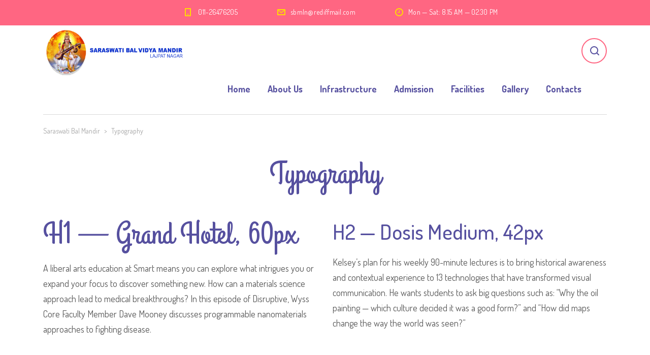

--- FILE ---
content_type: text/html; charset=UTF-8
request_url: https://sbmlajpatnagar.in/typography/
body_size: 15201
content:
<!DOCTYPE html>
<html lang="en-US" class="no-js">
<head>
	<meta charset="UTF-8">
	<meta http-equiv="X-UA-Compatible" content="IE=edge">
	<meta name="viewport" content="width=device-width, initial-scale=1, user-scalable=0">
	<link rel="profile" href="http://gmpg.org/xfn/11">
	<link rel="pingback" href="https://sbmlajpatnagar.in/xmlrpc.php">

	<title>Typography &#8211; Saraswati Bal Mandir</title>
<meta name='robots' content='max-image-preview:large' />
<link rel='dns-prefetch' href='//fonts.googleapis.com' />
<link rel="alternate" type="application/rss+xml" title="Saraswati Bal Mandir &raquo; Feed" href="https://sbmlajpatnagar.in/feed/" />
<link rel="alternate" type="application/rss+xml" title="Saraswati Bal Mandir &raquo; Comments Feed" href="https://sbmlajpatnagar.in/comments/feed/" />
<link rel="alternate" title="oEmbed (JSON)" type="application/json+oembed" href="https://sbmlajpatnagar.in/wp-json/oembed/1.0/embed?url=https%3A%2F%2Fsbmlajpatnagar.in%2Ftypography%2F" />
<link rel="alternate" title="oEmbed (XML)" type="text/xml+oembed" href="https://sbmlajpatnagar.in/wp-json/oembed/1.0/embed?url=https%3A%2F%2Fsbmlajpatnagar.in%2Ftypography%2F&#038;format=xml" />
<style id='wp-img-auto-sizes-contain-inline-css' type='text/css'>
img:is([sizes=auto i],[sizes^="auto," i]){contain-intrinsic-size:3000px 1500px}
/*# sourceURL=wp-img-auto-sizes-contain-inline-css */
</style>
<link rel='stylesheet' id='sbi_styles-css' href='https://sbmlajpatnagar.in/wp-content/plugins/instagram-feed/css/sbi-styles.min.css?ver=6.6.1' type='text/css' media='all' />
<style id='wp-emoji-styles-inline-css' type='text/css'>

	img.wp-smiley, img.emoji {
		display: inline !important;
		border: none !important;
		box-shadow: none !important;
		height: 1em !important;
		width: 1em !important;
		margin: 0 0.07em !important;
		vertical-align: -0.1em !important;
		background: none !important;
		padding: 0 !important;
	}
/*# sourceURL=wp-emoji-styles-inline-css */
</style>
<style id='wp-block-library-inline-css' type='text/css'>
:root{--wp-block-synced-color:#7a00df;--wp-block-synced-color--rgb:122,0,223;--wp-bound-block-color:var(--wp-block-synced-color);--wp-editor-canvas-background:#ddd;--wp-admin-theme-color:#007cba;--wp-admin-theme-color--rgb:0,124,186;--wp-admin-theme-color-darker-10:#006ba1;--wp-admin-theme-color-darker-10--rgb:0,107,160.5;--wp-admin-theme-color-darker-20:#005a87;--wp-admin-theme-color-darker-20--rgb:0,90,135;--wp-admin-border-width-focus:2px}@media (min-resolution:192dpi){:root{--wp-admin-border-width-focus:1.5px}}.wp-element-button{cursor:pointer}:root .has-very-light-gray-background-color{background-color:#eee}:root .has-very-dark-gray-background-color{background-color:#313131}:root .has-very-light-gray-color{color:#eee}:root .has-very-dark-gray-color{color:#313131}:root .has-vivid-green-cyan-to-vivid-cyan-blue-gradient-background{background:linear-gradient(135deg,#00d084,#0693e3)}:root .has-purple-crush-gradient-background{background:linear-gradient(135deg,#34e2e4,#4721fb 50%,#ab1dfe)}:root .has-hazy-dawn-gradient-background{background:linear-gradient(135deg,#faaca8,#dad0ec)}:root .has-subdued-olive-gradient-background{background:linear-gradient(135deg,#fafae1,#67a671)}:root .has-atomic-cream-gradient-background{background:linear-gradient(135deg,#fdd79a,#004a59)}:root .has-nightshade-gradient-background{background:linear-gradient(135deg,#330968,#31cdcf)}:root .has-midnight-gradient-background{background:linear-gradient(135deg,#020381,#2874fc)}:root{--wp--preset--font-size--normal:16px;--wp--preset--font-size--huge:42px}.has-regular-font-size{font-size:1em}.has-larger-font-size{font-size:2.625em}.has-normal-font-size{font-size:var(--wp--preset--font-size--normal)}.has-huge-font-size{font-size:var(--wp--preset--font-size--huge)}.has-text-align-center{text-align:center}.has-text-align-left{text-align:left}.has-text-align-right{text-align:right}.has-fit-text{white-space:nowrap!important}#end-resizable-editor-section{display:none}.aligncenter{clear:both}.items-justified-left{justify-content:flex-start}.items-justified-center{justify-content:center}.items-justified-right{justify-content:flex-end}.items-justified-space-between{justify-content:space-between}.screen-reader-text{border:0;clip-path:inset(50%);height:1px;margin:-1px;overflow:hidden;padding:0;position:absolute;width:1px;word-wrap:normal!important}.screen-reader-text:focus{background-color:#ddd;clip-path:none;color:#444;display:block;font-size:1em;height:auto;left:5px;line-height:normal;padding:15px 23px 14px;text-decoration:none;top:5px;width:auto;z-index:100000}html :where(.has-border-color){border-style:solid}html :where([style*=border-top-color]){border-top-style:solid}html :where([style*=border-right-color]){border-right-style:solid}html :where([style*=border-bottom-color]){border-bottom-style:solid}html :where([style*=border-left-color]){border-left-style:solid}html :where([style*=border-width]){border-style:solid}html :where([style*=border-top-width]){border-top-style:solid}html :where([style*=border-right-width]){border-right-style:solid}html :where([style*=border-bottom-width]){border-bottom-style:solid}html :where([style*=border-left-width]){border-left-style:solid}html :where(img[class*=wp-image-]){height:auto;max-width:100%}:where(figure){margin:0 0 1em}html :where(.is-position-sticky){--wp-admin--admin-bar--position-offset:var(--wp-admin--admin-bar--height,0px)}@media screen and (max-width:600px){html :where(.is-position-sticky){--wp-admin--admin-bar--position-offset:0px}}

/*# sourceURL=wp-block-library-inline-css */
</style><link rel='stylesheet' id='wc-blocks-style-css' href='https://sbmlajpatnagar.in/wp-content/plugins/woocommerce/assets/client/blocks/wc-blocks.css?ver=wc-9.5.1' type='text/css' media='all' />
<style id='global-styles-inline-css' type='text/css'>
:root{--wp--preset--aspect-ratio--square: 1;--wp--preset--aspect-ratio--4-3: 4/3;--wp--preset--aspect-ratio--3-4: 3/4;--wp--preset--aspect-ratio--3-2: 3/2;--wp--preset--aspect-ratio--2-3: 2/3;--wp--preset--aspect-ratio--16-9: 16/9;--wp--preset--aspect-ratio--9-16: 9/16;--wp--preset--color--black: #000000;--wp--preset--color--cyan-bluish-gray: #abb8c3;--wp--preset--color--white: #ffffff;--wp--preset--color--pale-pink: #f78da7;--wp--preset--color--vivid-red: #cf2e2e;--wp--preset--color--luminous-vivid-orange: #ff6900;--wp--preset--color--luminous-vivid-amber: #fcb900;--wp--preset--color--light-green-cyan: #7bdcb5;--wp--preset--color--vivid-green-cyan: #00d084;--wp--preset--color--pale-cyan-blue: #8ed1fc;--wp--preset--color--vivid-cyan-blue: #0693e3;--wp--preset--color--vivid-purple: #9b51e0;--wp--preset--gradient--vivid-cyan-blue-to-vivid-purple: linear-gradient(135deg,rgb(6,147,227) 0%,rgb(155,81,224) 100%);--wp--preset--gradient--light-green-cyan-to-vivid-green-cyan: linear-gradient(135deg,rgb(122,220,180) 0%,rgb(0,208,130) 100%);--wp--preset--gradient--luminous-vivid-amber-to-luminous-vivid-orange: linear-gradient(135deg,rgb(252,185,0) 0%,rgb(255,105,0) 100%);--wp--preset--gradient--luminous-vivid-orange-to-vivid-red: linear-gradient(135deg,rgb(255,105,0) 0%,rgb(207,46,46) 100%);--wp--preset--gradient--very-light-gray-to-cyan-bluish-gray: linear-gradient(135deg,rgb(238,238,238) 0%,rgb(169,184,195) 100%);--wp--preset--gradient--cool-to-warm-spectrum: linear-gradient(135deg,rgb(74,234,220) 0%,rgb(151,120,209) 20%,rgb(207,42,186) 40%,rgb(238,44,130) 60%,rgb(251,105,98) 80%,rgb(254,248,76) 100%);--wp--preset--gradient--blush-light-purple: linear-gradient(135deg,rgb(255,206,236) 0%,rgb(152,150,240) 100%);--wp--preset--gradient--blush-bordeaux: linear-gradient(135deg,rgb(254,205,165) 0%,rgb(254,45,45) 50%,rgb(107,0,62) 100%);--wp--preset--gradient--luminous-dusk: linear-gradient(135deg,rgb(255,203,112) 0%,rgb(199,81,192) 50%,rgb(65,88,208) 100%);--wp--preset--gradient--pale-ocean: linear-gradient(135deg,rgb(255,245,203) 0%,rgb(182,227,212) 50%,rgb(51,167,181) 100%);--wp--preset--gradient--electric-grass: linear-gradient(135deg,rgb(202,248,128) 0%,rgb(113,206,126) 100%);--wp--preset--gradient--midnight: linear-gradient(135deg,rgb(2,3,129) 0%,rgb(40,116,252) 100%);--wp--preset--font-size--small: 13px;--wp--preset--font-size--medium: 20px;--wp--preset--font-size--large: 36px;--wp--preset--font-size--x-large: 42px;--wp--preset--font-family--inter: "Inter", sans-serif;--wp--preset--font-family--cardo: Cardo;--wp--preset--spacing--20: 0.44rem;--wp--preset--spacing--30: 0.67rem;--wp--preset--spacing--40: 1rem;--wp--preset--spacing--50: 1.5rem;--wp--preset--spacing--60: 2.25rem;--wp--preset--spacing--70: 3.38rem;--wp--preset--spacing--80: 5.06rem;--wp--preset--shadow--natural: 6px 6px 9px rgba(0, 0, 0, 0.2);--wp--preset--shadow--deep: 12px 12px 50px rgba(0, 0, 0, 0.4);--wp--preset--shadow--sharp: 6px 6px 0px rgba(0, 0, 0, 0.2);--wp--preset--shadow--outlined: 6px 6px 0px -3px rgb(255, 255, 255), 6px 6px rgb(0, 0, 0);--wp--preset--shadow--crisp: 6px 6px 0px rgb(0, 0, 0);}:where(.is-layout-flex){gap: 0.5em;}:where(.is-layout-grid){gap: 0.5em;}body .is-layout-flex{display: flex;}.is-layout-flex{flex-wrap: wrap;align-items: center;}.is-layout-flex > :is(*, div){margin: 0;}body .is-layout-grid{display: grid;}.is-layout-grid > :is(*, div){margin: 0;}:where(.wp-block-columns.is-layout-flex){gap: 2em;}:where(.wp-block-columns.is-layout-grid){gap: 2em;}:where(.wp-block-post-template.is-layout-flex){gap: 1.25em;}:where(.wp-block-post-template.is-layout-grid){gap: 1.25em;}.has-black-color{color: var(--wp--preset--color--black) !important;}.has-cyan-bluish-gray-color{color: var(--wp--preset--color--cyan-bluish-gray) !important;}.has-white-color{color: var(--wp--preset--color--white) !important;}.has-pale-pink-color{color: var(--wp--preset--color--pale-pink) !important;}.has-vivid-red-color{color: var(--wp--preset--color--vivid-red) !important;}.has-luminous-vivid-orange-color{color: var(--wp--preset--color--luminous-vivid-orange) !important;}.has-luminous-vivid-amber-color{color: var(--wp--preset--color--luminous-vivid-amber) !important;}.has-light-green-cyan-color{color: var(--wp--preset--color--light-green-cyan) !important;}.has-vivid-green-cyan-color{color: var(--wp--preset--color--vivid-green-cyan) !important;}.has-pale-cyan-blue-color{color: var(--wp--preset--color--pale-cyan-blue) !important;}.has-vivid-cyan-blue-color{color: var(--wp--preset--color--vivid-cyan-blue) !important;}.has-vivid-purple-color{color: var(--wp--preset--color--vivid-purple) !important;}.has-black-background-color{background-color: var(--wp--preset--color--black) !important;}.has-cyan-bluish-gray-background-color{background-color: var(--wp--preset--color--cyan-bluish-gray) !important;}.has-white-background-color{background-color: var(--wp--preset--color--white) !important;}.has-pale-pink-background-color{background-color: var(--wp--preset--color--pale-pink) !important;}.has-vivid-red-background-color{background-color: var(--wp--preset--color--vivid-red) !important;}.has-luminous-vivid-orange-background-color{background-color: var(--wp--preset--color--luminous-vivid-orange) !important;}.has-luminous-vivid-amber-background-color{background-color: var(--wp--preset--color--luminous-vivid-amber) !important;}.has-light-green-cyan-background-color{background-color: var(--wp--preset--color--light-green-cyan) !important;}.has-vivid-green-cyan-background-color{background-color: var(--wp--preset--color--vivid-green-cyan) !important;}.has-pale-cyan-blue-background-color{background-color: var(--wp--preset--color--pale-cyan-blue) !important;}.has-vivid-cyan-blue-background-color{background-color: var(--wp--preset--color--vivid-cyan-blue) !important;}.has-vivid-purple-background-color{background-color: var(--wp--preset--color--vivid-purple) !important;}.has-black-border-color{border-color: var(--wp--preset--color--black) !important;}.has-cyan-bluish-gray-border-color{border-color: var(--wp--preset--color--cyan-bluish-gray) !important;}.has-white-border-color{border-color: var(--wp--preset--color--white) !important;}.has-pale-pink-border-color{border-color: var(--wp--preset--color--pale-pink) !important;}.has-vivid-red-border-color{border-color: var(--wp--preset--color--vivid-red) !important;}.has-luminous-vivid-orange-border-color{border-color: var(--wp--preset--color--luminous-vivid-orange) !important;}.has-luminous-vivid-amber-border-color{border-color: var(--wp--preset--color--luminous-vivid-amber) !important;}.has-light-green-cyan-border-color{border-color: var(--wp--preset--color--light-green-cyan) !important;}.has-vivid-green-cyan-border-color{border-color: var(--wp--preset--color--vivid-green-cyan) !important;}.has-pale-cyan-blue-border-color{border-color: var(--wp--preset--color--pale-cyan-blue) !important;}.has-vivid-cyan-blue-border-color{border-color: var(--wp--preset--color--vivid-cyan-blue) !important;}.has-vivid-purple-border-color{border-color: var(--wp--preset--color--vivid-purple) !important;}.has-vivid-cyan-blue-to-vivid-purple-gradient-background{background: var(--wp--preset--gradient--vivid-cyan-blue-to-vivid-purple) !important;}.has-light-green-cyan-to-vivid-green-cyan-gradient-background{background: var(--wp--preset--gradient--light-green-cyan-to-vivid-green-cyan) !important;}.has-luminous-vivid-amber-to-luminous-vivid-orange-gradient-background{background: var(--wp--preset--gradient--luminous-vivid-amber-to-luminous-vivid-orange) !important;}.has-luminous-vivid-orange-to-vivid-red-gradient-background{background: var(--wp--preset--gradient--luminous-vivid-orange-to-vivid-red) !important;}.has-very-light-gray-to-cyan-bluish-gray-gradient-background{background: var(--wp--preset--gradient--very-light-gray-to-cyan-bluish-gray) !important;}.has-cool-to-warm-spectrum-gradient-background{background: var(--wp--preset--gradient--cool-to-warm-spectrum) !important;}.has-blush-light-purple-gradient-background{background: var(--wp--preset--gradient--blush-light-purple) !important;}.has-blush-bordeaux-gradient-background{background: var(--wp--preset--gradient--blush-bordeaux) !important;}.has-luminous-dusk-gradient-background{background: var(--wp--preset--gradient--luminous-dusk) !important;}.has-pale-ocean-gradient-background{background: var(--wp--preset--gradient--pale-ocean) !important;}.has-electric-grass-gradient-background{background: var(--wp--preset--gradient--electric-grass) !important;}.has-midnight-gradient-background{background: var(--wp--preset--gradient--midnight) !important;}.has-small-font-size{font-size: var(--wp--preset--font-size--small) !important;}.has-medium-font-size{font-size: var(--wp--preset--font-size--medium) !important;}.has-large-font-size{font-size: var(--wp--preset--font-size--large) !important;}.has-x-large-font-size{font-size: var(--wp--preset--font-size--x-large) !important;}
/*# sourceURL=global-styles-inline-css */
</style>

<style id='classic-theme-styles-inline-css' type='text/css'>
/*! This file is auto-generated */
.wp-block-button__link{color:#fff;background-color:#32373c;border-radius:9999px;box-shadow:none;text-decoration:none;padding:calc(.667em + 2px) calc(1.333em + 2px);font-size:1.125em}.wp-block-file__button{background:#32373c;color:#fff;text-decoration:none}
/*# sourceURL=/wp-includes/css/classic-themes.min.css */
</style>
<link rel='stylesheet' id='wp-components-css' href='https://sbmlajpatnagar.in/wp-includes/css/dist/components/style.min.css?ver=6.9' type='text/css' media='all' />
<link rel='stylesheet' id='wp-preferences-css' href='https://sbmlajpatnagar.in/wp-includes/css/dist/preferences/style.min.css?ver=6.9' type='text/css' media='all' />
<link rel='stylesheet' id='wp-block-editor-css' href='https://sbmlajpatnagar.in/wp-includes/css/dist/block-editor/style.min.css?ver=6.9' type='text/css' media='all' />
<link rel='stylesheet' id='popup-maker-block-library-style-css' href='https://sbmlajpatnagar.in/wp-content/plugins/popup-maker/dist/packages/block-library-style.css?ver=dbea705cfafe089d65f1' type='text/css' media='all' />
<link rel='stylesheet' id='contact-form-7-css' href='https://sbmlajpatnagar.in/wp-content/plugins/contact-form-7/includes/css/styles.css?ver=6.0.2' type='text/css' media='all' />
<link rel='stylesheet' id='timetable_sf_style-css' href='https://sbmlajpatnagar.in/wp-content/plugins/timetable/style/superfish.css?ver=6.9' type='text/css' media='all' />
<link rel='stylesheet' id='timetable_gtip2_style-css' href='https://sbmlajpatnagar.in/wp-content/plugins/timetable/style/jquery.qtip.css?ver=6.9' type='text/css' media='all' />
<link rel='stylesheet' id='timetable_style-css' href='https://sbmlajpatnagar.in/wp-content/plugins/timetable/style/style.css?ver=6.9' type='text/css' media='all' />
<link rel='stylesheet' id='timetable_event_template-css' href='https://sbmlajpatnagar.in/wp-content/plugins/timetable/style/event_template.css?ver=6.9' type='text/css' media='all' />
<link rel='stylesheet' id='timetable_responsive_style-css' href='https://sbmlajpatnagar.in/wp-content/plugins/timetable/style/responsive.css?ver=6.9' type='text/css' media='all' />
<link rel='stylesheet' id='timetable_font_lato-css' href='//fonts.googleapis.com/css?family=Lato%3A400%2C700&#038;ver=6.9' type='text/css' media='all' />
<style id='woocommerce-inline-inline-css' type='text/css'>
.woocommerce form .form-row .required { visibility: visible; }
/*# sourceURL=woocommerce-inline-inline-css */
</style>
<link rel='stylesheet' id='stm-gdpr-styles-css' href='https://sbmlajpatnagar.in/wp-content/plugins/stm-gdpr-compliance/assets/css/styles.css?ver=6.9' type='text/css' media='all' />
<link rel='stylesheet' id='stm-fonts-css' href='https://fonts.googleapis.com/css?family=Dosis%3A400%2C200%2C200italic%2C300%2C300italic%2C400italic%2C500%2C500italic%2C600%2C600italic%2C700%2C700italic%2C800%2C800italic%7CGrand+Hotel%3A400%2C400italic&#038;subset=latin%2Clatin-ext' type='text/css' media='all' />
<link rel='stylesheet' id='bootstrap-css' href='https://sbmlajpatnagar.in/wp-content/themes/smarty/assets/css/bootstrap.min.css?ver=3.5.4' type='text/css' media='all' />
<link rel='stylesheet' id='font-awesome-min-css' href='https://sbmlajpatnagar.in/wp-content/themes/smarty/assets/fonts/font-awesome/css/font-awesome.min.css?ver=3.5.4' type='text/css' media='all' />
<link rel='stylesheet' id='stm-icon-css' href='https://sbmlajpatnagar.in/wp-content/themes/smarty/assets/fonts/stm-icon/style.css?ver=3.5.4' type='text/css' media='all' />
<link rel='stylesheet' id='stm-select2-css' href='https://sbmlajpatnagar.in/wp-content/themes/smarty/assets/js/vendor/select2/css/select2.min.css?ver=3.5.4' type='text/css' media='all' />
<link rel='stylesheet' id='stm-skin-default-css' href='https://sbmlajpatnagar.in/wp-content/themes/smarty/assets/css/kindergarten/main.css?ver=3.5.4' type='text/css' media='all' />
<link rel='stylesheet' id='stm-style-css' href='https://sbmlajpatnagar.in/wp-content/themes/smarty/style.css?ver=3.5.4' type='text/css' media='all' />
<link rel='stylesheet' id='fancybox-css' href='https://sbmlajpatnagar.in/wp-content/themes/smarty/assets/js/vendor/fancybox/jquery.fancybox.css?ver=3.5.4' type='text/css' media='all' />
<link rel='stylesheet' id='tablepress-default-css' href='https://sbmlajpatnagar.in/wp-content/plugins/tablepress/css/build/default.css?ver=3.0.1' type='text/css' media='all' />
<link rel='stylesheet' id='js_composer_front-css' href='https://sbmlajpatnagar.in/wp-content/plugins/js_composer/assets/css/js_composer.min.css?ver=8.1' type='text/css' media='all' />
<style id='js_composer_front-inline-css' type='text/css'>
.logo img{
height:90px !important;
}.wpb_revslider_element.wpb_content_element h1 {
    line-height: 45px!important;
}
.footer_widget_menu ul {
    margin: 0;   padding: 0;
    list-style: none;}
.footer_widget_menu ul li a {
    color: #fff;
    font-size: 16px;
    text-decoration: underline;
}
.footer_widget_contact ul {
    margin: 0;
    padding: 0;
    list-style: none;
}
.footer_widget_contact ul li p{color:#fff}
.stm-icon-email:before {
    content: "\e959";
    color: #fd0;
    font-weight: 900;
}
.stm-nav__menu_type_header>.menu-item>a{
margin-left:-16px !important;
}

.tablepress tfoot th, .tablepress thead th {
    background-color: #e96480!important;
  
}

/*# sourceURL=js_composer_front-inline-css */
</style>
<script type="text/javascript" src="https://sbmlajpatnagar.in/wp-includes/js/jquery/jquery.min.js?ver=3.7.1" id="jquery-core-js"></script>
<script type="text/javascript" src="https://sbmlajpatnagar.in/wp-includes/js/jquery/jquery-migrate.min.js?ver=3.4.1" id="jquery-migrate-js"></script>
<script type="text/javascript" src="https://sbmlajpatnagar.in/wp-content/plugins/woocommerce/assets/js/jquery-blockui/jquery.blockUI.min.js?ver=2.7.0-wc.9.5.1" id="jquery-blockui-js" data-wp-strategy="defer"></script>
<script type="text/javascript" id="wc-add-to-cart-js-extra">
/* <![CDATA[ */
var wc_add_to_cart_params = {"ajax_url":"/wp-admin/admin-ajax.php","wc_ajax_url":"/?wc-ajax=%%endpoint%%","i18n_view_cart":"View cart","cart_url":"https://sbmlajpatnagar.in/cart/","is_cart":"","cart_redirect_after_add":"no"};
//# sourceURL=wc-add-to-cart-js-extra
/* ]]> */
</script>
<script type="text/javascript" src="https://sbmlajpatnagar.in/wp-content/plugins/woocommerce/assets/js/frontend/add-to-cart.min.js?ver=9.5.1" id="wc-add-to-cart-js" data-wp-strategy="defer"></script>
<script type="text/javascript" src="https://sbmlajpatnagar.in/wp-content/plugins/woocommerce/assets/js/js-cookie/js.cookie.min.js?ver=2.1.4-wc.9.5.1" id="js-cookie-js" defer="defer" data-wp-strategy="defer"></script>
<script type="text/javascript" id="woocommerce-js-extra">
/* <![CDATA[ */
var woocommerce_params = {"ajax_url":"/wp-admin/admin-ajax.php","wc_ajax_url":"/?wc-ajax=%%endpoint%%"};
//# sourceURL=woocommerce-js-extra
/* ]]> */
</script>
<script type="text/javascript" src="https://sbmlajpatnagar.in/wp-content/plugins/woocommerce/assets/js/frontend/woocommerce.min.js?ver=9.5.1" id="woocommerce-js" defer="defer" data-wp-strategy="defer"></script>
<script type="text/javascript" src="https://sbmlajpatnagar.in/wp-content/plugins/js_composer/assets/js/vendors/woocommerce-add-to-cart.js?ver=8.1" id="vc_woocommerce-add-to-cart-js-js"></script>
<script></script><link rel="https://api.w.org/" href="https://sbmlajpatnagar.in/wp-json/" /><link rel="alternate" title="JSON" type="application/json" href="https://sbmlajpatnagar.in/wp-json/wp/v2/pages/605" /><link rel="EditURI" type="application/rsd+xml" title="RSD" href="https://sbmlajpatnagar.in/xmlrpc.php?rsd" />
<meta name="generator" content="WordPress 6.9" />
<meta name="generator" content="WooCommerce 9.5.1" />
<link rel="canonical" href="https://sbmlajpatnagar.in/typography/" />
<link rel='shortlink' href='https://sbmlajpatnagar.in/?p=605' />
<script type="text/javascript">window.wp_data = {"ajax_url":"https:\/\/sbmlajpatnagar.in\/wp-admin\/admin-ajax.php","is_mobile":false,"load_meal":"9ade011493","review_status":"ec25839373"};</script>        <script type="text/javascript">
            var smarty_install_plugin = '6177c23f23';
        </script>
        	<noscript><style>.woocommerce-product-gallery{ opacity: 1 !important; }</style></noscript>
	<style type="text/css">.recentcomments a{display:inline !important;padding:0 !important;margin:0 !important;}</style><meta name="generator" content="Powered by WPBakery Page Builder - drag and drop page builder for WordPress."/>
<meta name="generator" content="Powered by Slider Revolution 6.7.24 - responsive, Mobile-Friendly Slider Plugin for WordPress with comfortable drag and drop interface." />
<style class='wp-fonts-local' type='text/css'>
@font-face{font-family:Inter;font-style:normal;font-weight:300 900;font-display:fallback;src:url('https://sbmlajpatnagar.in/wp-content/plugins/woocommerce/assets/fonts/Inter-VariableFont_slnt,wght.woff2') format('woff2');font-stretch:normal;}
@font-face{font-family:Cardo;font-style:normal;font-weight:400;font-display:fallback;src:url('https://sbmlajpatnagar.in/wp-content/plugins/woocommerce/assets/fonts/cardo_normal_400.woff2') format('woff2');}
</style>
<link rel="icon" href="https://sbmlajpatnagar.in/wp-content/uploads/2019/12/cropped-sarswati-logo-32x32.png" sizes="32x32" />
<link rel="icon" href="https://sbmlajpatnagar.in/wp-content/uploads/2019/12/cropped-sarswati-logo-192x192.png" sizes="192x192" />
<link rel="apple-touch-icon" href="https://sbmlajpatnagar.in/wp-content/uploads/2019/12/cropped-sarswati-logo-180x180.png" />
<meta name="msapplication-TileImage" content="https://sbmlajpatnagar.in/wp-content/uploads/2019/12/cropped-sarswati-logo-270x270.png" />
<script>function setREVStartSize(e){
			//window.requestAnimationFrame(function() {
				window.RSIW = window.RSIW===undefined ? window.innerWidth : window.RSIW;
				window.RSIH = window.RSIH===undefined ? window.innerHeight : window.RSIH;
				try {
					var pw = document.getElementById(e.c).parentNode.offsetWidth,
						newh;
					pw = pw===0 || isNaN(pw) || (e.l=="fullwidth" || e.layout=="fullwidth") ? window.RSIW : pw;
					e.tabw = e.tabw===undefined ? 0 : parseInt(e.tabw);
					e.thumbw = e.thumbw===undefined ? 0 : parseInt(e.thumbw);
					e.tabh = e.tabh===undefined ? 0 : parseInt(e.tabh);
					e.thumbh = e.thumbh===undefined ? 0 : parseInt(e.thumbh);
					e.tabhide = e.tabhide===undefined ? 0 : parseInt(e.tabhide);
					e.thumbhide = e.thumbhide===undefined ? 0 : parseInt(e.thumbhide);
					e.mh = e.mh===undefined || e.mh=="" || e.mh==="auto" ? 0 : parseInt(e.mh,0);
					if(e.layout==="fullscreen" || e.l==="fullscreen")
						newh = Math.max(e.mh,window.RSIH);
					else{
						e.gw = Array.isArray(e.gw) ? e.gw : [e.gw];
						for (var i in e.rl) if (e.gw[i]===undefined || e.gw[i]===0) e.gw[i] = e.gw[i-1];
						e.gh = e.el===undefined || e.el==="" || (Array.isArray(e.el) && e.el.length==0)? e.gh : e.el;
						e.gh = Array.isArray(e.gh) ? e.gh : [e.gh];
						for (var i in e.rl) if (e.gh[i]===undefined || e.gh[i]===0) e.gh[i] = e.gh[i-1];
											
						var nl = new Array(e.rl.length),
							ix = 0,
							sl;
						e.tabw = e.tabhide>=pw ? 0 : e.tabw;
						e.thumbw = e.thumbhide>=pw ? 0 : e.thumbw;
						e.tabh = e.tabhide>=pw ? 0 : e.tabh;
						e.thumbh = e.thumbhide>=pw ? 0 : e.thumbh;
						for (var i in e.rl) nl[i] = e.rl[i]<window.RSIW ? 0 : e.rl[i];
						sl = nl[0];
						for (var i in nl) if (sl>nl[i] && nl[i]>0) { sl = nl[i]; ix=i;}
						var m = pw>(e.gw[ix]+e.tabw+e.thumbw) ? 1 : (pw-(e.tabw+e.thumbw)) / (e.gw[ix]);
						newh =  (e.gh[ix] * m) + (e.tabh + e.thumbh);
					}
					var el = document.getElementById(e.c);
					if (el!==null && el) el.style.height = newh+"px";
					el = document.getElementById(e.c+"_wrapper");
					if (el!==null && el) {
						el.style.height = newh+"px";
						el.style.display = "block";
					}
				} catch(e){
					console.log("Failure at Presize of Slider:" + e)
				}
			//});
		  };</script>
<style type="text/css" title="dynamic-css" class="options-output">.header .logo{max-width:30pxpx;}</style>
<style type="text/css" data-type="vc_shortcodes-custom-css">.vc_custom_1474291045708{margin-bottom: 53px !important;}.vc_custom_1474370571493{margin-bottom: 62px !important;}.vc_custom_1474289818652{margin-bottom: 56px !important;}.vc_custom_1474290208059{margin-bottom: 24px !important;}.vc_custom_1474290443434{margin-bottom: 12px !important;}.vc_custom_1474290593315{margin-bottom: 12px !important;}.vc_custom_1453461446393{padding-bottom: 59px !important;}.vc_custom_1474344536404{margin-bottom: 18px !important;}.vc_custom_1474344656962{margin-bottom: 55px !important;}.vc_custom_1474344490588{margin-bottom: 22px !important;padding-top: 4px !important;}.vc_custom_1474344651455{margin-bottom: 55px !important;}.vc_custom_1474344760732{margin-bottom: 23px !important;}.vc_custom_1474344907258{margin-bottom: 57px !important;}.vc_custom_1474344824775{margin-bottom: 27px !important;padding-top: 8px !important;}.vc_custom_1474344923731{margin-bottom: 57px !important;}.vc_custom_1474344940746{margin-bottom: 14px !important;}.vc_custom_1474288515714{margin-bottom: 71px !important;}.vc_custom_1476351238206{margin-bottom: 18px !important;padding-top: 8px !important;}.vc_custom_1474288544003{margin-bottom: 71px !important;}.vc_custom_1474360392557{padding-top: 40px !important;padding-bottom: 20px !important;background-color: #fff9f2 !important;}.vc_custom_1474360401445{padding-top: 40px !important;padding-bottom: 20px !important;background-color: #fff9f2 !important;}.vc_custom_1476267522693{padding-top: 40px !important;padding-right: 24px !important;padding-bottom: 60px !important;padding-left: 24px !important;background-color: #fff9f2 !important;}.vc_custom_1474360417629{padding-top: 40px !important;padding-bottom: 20px !important;background-color: #ffdd00 !important;}.vc_custom_1474360426446{padding-top: 40px !important;padding-bottom: 20px !important;background-color: #ff6682 !important;}.vc_custom_1474360434215{padding-top: 40px !important;padding-bottom: 20px !important;background-color: #56509f !important;}.vc_custom_1474289665158{margin-bottom: 22px !important;}.vc_custom_1474288729359{margin-bottom: 0px !important;}.vc_custom_1474290138599{margin-bottom: 23px !important;}.vc_custom_1474290368163{margin-bottom: 27px !important;}.vc_custom_1474290491145{margin-bottom: 14px !important;}.vc_custom_1474290677069{margin-bottom: 14px !important;}</style><noscript><style> .wpb_animate_when_almost_visible { opacity: 1; }</style></noscript><link rel='stylesheet' id='rs-plugin-settings-css' href='//sbmlajpatnagar.in/wp-content/plugins/revslider/sr6/assets/css/rs6.css?ver=6.7.24' type='text/css' media='all' />
<style id='rs-plugin-settings-inline-css' type='text/css'>
#rs-demo-id {}
/*# sourceURL=rs-plugin-settings-inline-css */
</style>
</head>
<body class="wp-singular page-template-default page page-id-605 wp-theme-smarty theme-smarty woocommerce-no-js wpb-js-composer js-comp-ver-8.1 vc_responsive">
<div id="wrapper">

	

<div class="header-holder header-holder_view-style_1 header_holder_small">

    

<div class="top-bar top-bar_view-style_1">
	<div class="container">
		<div class="top-bar__content">

			
            
                                                                <ul class="contact_details__box">
                                                                                                                        <li class="top-bar__contact top-bar__contact_phone"><a href="tel:011-26476205">011-26476205</a></li>
                                                                                                                                                                                    <li class="top-bar__contact top-bar__contact_email"><a href="mailto:sbmln@rediffmail.com">sbmln@rediffmail.com</a></li>
                                                                                                                                                                                    <li class="top-bar__contact top-bar__contact_schedule">Mon — Sat: 8.15 AM — 02.30 PM</li>
                                                                                                        </ul>
                            		</div><!-- / top-bar__content -->
	</div><!-- / container -->
</div><!-- / top-bar -->
<header id="masthead" class="header header_view-style_1">
    <div class="container">
        <div class="header__content">
            <!-- Logo -->
                            <a href="https://sbmlajpatnagar.in/" class="logo" title="Saraswati Bal Mandir"><img src="https://sbmlajpatnagar.in/wp-content/uploads/2019/12/sarswati-logo-2.png" alt="Saraswati Bal Mandir"></a>
            
            
                            <div class="top-bar__search">
                    <form role="search" method="get" id="searchform969" class="stm-search-form" action="https://sbmlajpatnagar.in/">
    <input class="stm-search-form__field" type="search" value="" name="s" placeholder="Search..." required/>
    <button type="submit" class="stm-search-form__submit"><span class="stm-icon stm-icon-search"></span><span class="stm-search-form__submit-text">Search</span></button>
    </form>                </div>
            
            <div class="nav_menu_indent"></div>

            <div class="stm-nav stm-nav_type_header"><ul id="header-nav-menu" class="stm-nav__menu stm-nav__menu_type_header"><li id="menu-item-4903" class="menu-item menu-item-type-post_type menu-item-object-page menu-item-home menu-item-4903"><a href="https://sbmlajpatnagar.in/">Home</a></li>
<li id="menu-item-4802" class="menu-item menu-item-type-post_type menu-item-object-page menu-item-has-children menu-item-4802"><a href="https://sbmlajpatnagar.in/about/">About Us</a>
<ul class="sub-menu">
	<li id="menu-item-4926" class="menu-item menu-item-type-post_type menu-item-object-page menu-item-4926"><a href="https://sbmlajpatnagar.in/principal-desk/">Principal Desk</a></li>
	<li id="menu-item-4929" class="menu-item menu-item-type-post_type menu-item-object-page menu-item-4929"><a href="https://sbmlajpatnagar.in/management-desk/">Management Desk</a></li>
	<li id="menu-item-4932" class="menu-item menu-item-type-post_type menu-item-object-page menu-item-4932"><a href="https://sbmlajpatnagar.in/management/">Management</a></li>
</ul>
</li>
<li id="menu-item-4890" class="menu-item menu-item-type-custom menu-item-object-custom menu-item-has-children menu-item-4890"><a href="#">Infrastructure</a>
<ul class="sub-menu">
	<li id="menu-item-5586" class="menu-item menu-item-type-post_type menu-item-object-page menu-item-5586"><a href="https://sbmlajpatnagar.in/disclosure/">Mandatory Disclosure</a></li>
	<li id="menu-item-5665" class="menu-item menu-item-type-custom menu-item-object-custom menu-item-5665"><a target="_blank" href="https://sbmlajpatnagar.in/wp-content/uploads/2021/10/Samarth-Shiksha-samiti-Affidavit-Article-4.pdf">Samarth Shiksha Samiti</a></li>
	<li id="menu-item-4950" class="menu-item menu-item-type-post_type menu-item-object-page menu-item-4950"><a href="https://sbmlajpatnagar.in/reception/">Reception</a></li>
	<li id="menu-item-4891" class="menu-item menu-item-type-post_type menu-item-object-page menu-item-4891"><a href="https://sbmlajpatnagar.in/smart-class-room/">Smart Class Room</a></li>
	<li id="menu-item-4892" class="menu-item menu-item-type-post_type menu-item-object-page menu-item-4892"><a href="https://sbmlajpatnagar.in/kids-play-yards/">Kids Play Yards</a></li>
	<li id="menu-item-5100" class="menu-item menu-item-type-post_type menu-item-object-page menu-item-5100"><a href="https://sbmlajpatnagar.in/shishu-vatika/">Shishu Vatika</a></li>
</ul>
</li>
<li id="menu-item-4967" class="menu-item menu-item-type-custom menu-item-object-custom menu-item-has-children menu-item-4967"><a href="#">Admission</a>
<ul class="sub-menu">
	<li id="menu-item-5369" class="menu-item menu-item-type-post_type menu-item-object-page menu-item-5369"><a href="https://sbmlajpatnagar.in/assignment/">Assignment</a></li>
	<li id="menu-item-4960" class="menu-item menu-item-type-post_type menu-item-object-page menu-item-4960"><a href="https://sbmlajpatnagar.in/admission-form/">Admission Form</a></li>
	<li id="menu-item-4971" class="menu-item menu-item-type-post_type menu-item-object-page menu-item-4971"><a href="https://sbmlajpatnagar.in/admission-open/">Admission Open</a></li>
	<li id="menu-item-4973" class="menu-item menu-item-type-post_type menu-item-object-page menu-item-4973"><a href="https://sbmlajpatnagar.in/admission-criteria/">Admission Criteria</a></li>
	<li id="menu-item-5081" class="menu-item menu-item-type-post_type menu-item-object-page menu-item-5081"><a href="https://sbmlajpatnagar.in/sbm-news/">SBM News</a></li>
	<li id="menu-item-6131" class="menu-item menu-item-type-post_type menu-item-object-page menu-item-6131"><a href="https://sbmlajpatnagar.in/book-list/">Book List</a></li>
</ul>
</li>
<li id="menu-item-4935" class="menu-item menu-item-type-post_type menu-item-object-page menu-item-has-children menu-item-4935"><a href="https://sbmlajpatnagar.in/facilities/">Facilities</a>
<ul class="sub-menu">
	<li id="menu-item-5197" class="menu-item menu-item-type-post_type menu-item-object-page menu-item-5197"><a href="https://sbmlajpatnagar.in/picnic/">Picnic</a></li>
</ul>
</li>
<li id="menu-item-4828" class="menu-item menu-item-type-post_type menu-item-object-page menu-item-has-children menu-item-4828"><a href="https://sbmlajpatnagar.in/gallery/">Gallery</a>
<ul class="sub-menu">
	<li id="menu-item-5221" class="menu-item menu-item-type-post_type menu-item-object-page menu-item-5221"><a href="https://sbmlajpatnagar.in/videos/">Videos</a></li>
</ul>
</li>
<li id="menu-item-4801" class="menu-item menu-item-type-post_type menu-item-object-page menu-item-4801"><a href="https://sbmlajpatnagar.in/contacts/">Contacts</a></li>
</ul></div>
        </div><!-- /header__content -->
    </div><!-- /container -->
</header><!-- /header -->

<!-- Mobile - Top Bar -->
<div class="top-bar-mobile">
            <div class="top-bar-mobile__search">
            <form role="search" method="get" id="searchform406" class="stm-search-form" action="https://sbmlajpatnagar.in/">
    <input class="stm-search-form__field" type="search" value="" name="s" placeholder="Search..." required/>
    <button type="submit" class="stm-search-form__submit"><span class="stm-icon stm-icon-search"></span><span class="stm-search-form__submit-text">Search</span></button>
    </form>        </div>
    
    </div><!-- /top-bar-mobile -->

<!-- Mobile - Header -->
<div class="header-mobile">
    <div class="header-mobile__logo">
                    <a href="https://sbmlajpatnagar.in/" class="logo" title="Saraswati Bal Mandir"><img src="https://sbmlajpatnagar.in/wp-content/uploads/2019/12/sarswati-logo-2.png" alt="Saraswati Bal Mandir"></a>
                <div class="header-mobile__nav-control">
            <span class="header-mobile__control-line"></span>
        </div>
    </div><!-- /header-mobile__logo -->

    <div class="stm-nav stm-nav_type_mobile-header"><ul id="header-mobile-nav-menu" class="stm-nav__menu stm-nav__menu_type_mobile-header"><li class="menu-item menu-item-type-post_type menu-item-object-page menu-item-home menu-item-4903"><a href="https://sbmlajpatnagar.in/">Home</a></li>
<li class="menu-item menu-item-type-post_type menu-item-object-page menu-item-has-children menu-item-4802"><a href="https://sbmlajpatnagar.in/about/">About Us</a>
<ul class="sub-menu">
	<li class="menu-item menu-item-type-post_type menu-item-object-page menu-item-4926"><a href="https://sbmlajpatnagar.in/principal-desk/">Principal Desk</a></li>
	<li class="menu-item menu-item-type-post_type menu-item-object-page menu-item-4929"><a href="https://sbmlajpatnagar.in/management-desk/">Management Desk</a></li>
	<li class="menu-item menu-item-type-post_type menu-item-object-page menu-item-4932"><a href="https://sbmlajpatnagar.in/management/">Management</a></li>
</ul>
</li>
<li class="menu-item menu-item-type-custom menu-item-object-custom menu-item-has-children menu-item-4890"><a href="#">Infrastructure</a>
<ul class="sub-menu">
	<li class="menu-item menu-item-type-post_type menu-item-object-page menu-item-5586"><a href="https://sbmlajpatnagar.in/disclosure/">Mandatory Disclosure</a></li>
	<li class="menu-item menu-item-type-custom menu-item-object-custom menu-item-5665"><a target="_blank" href="https://sbmlajpatnagar.in/wp-content/uploads/2021/10/Samarth-Shiksha-samiti-Affidavit-Article-4.pdf">Samarth Shiksha Samiti</a></li>
	<li class="menu-item menu-item-type-post_type menu-item-object-page menu-item-4950"><a href="https://sbmlajpatnagar.in/reception/">Reception</a></li>
	<li class="menu-item menu-item-type-post_type menu-item-object-page menu-item-4891"><a href="https://sbmlajpatnagar.in/smart-class-room/">Smart Class Room</a></li>
	<li class="menu-item menu-item-type-post_type menu-item-object-page menu-item-4892"><a href="https://sbmlajpatnagar.in/kids-play-yards/">Kids Play Yards</a></li>
	<li class="menu-item menu-item-type-post_type menu-item-object-page menu-item-5100"><a href="https://sbmlajpatnagar.in/shishu-vatika/">Shishu Vatika</a></li>
</ul>
</li>
<li class="menu-item menu-item-type-custom menu-item-object-custom menu-item-has-children menu-item-4967"><a href="#">Admission</a>
<ul class="sub-menu">
	<li class="menu-item menu-item-type-post_type menu-item-object-page menu-item-5369"><a href="https://sbmlajpatnagar.in/assignment/">Assignment</a></li>
	<li class="menu-item menu-item-type-post_type menu-item-object-page menu-item-4960"><a href="https://sbmlajpatnagar.in/admission-form/">Admission Form</a></li>
	<li class="menu-item menu-item-type-post_type menu-item-object-page menu-item-4971"><a href="https://sbmlajpatnagar.in/admission-open/">Admission Open</a></li>
	<li class="menu-item menu-item-type-post_type menu-item-object-page menu-item-4973"><a href="https://sbmlajpatnagar.in/admission-criteria/">Admission Criteria</a></li>
	<li class="menu-item menu-item-type-post_type menu-item-object-page menu-item-5081"><a href="https://sbmlajpatnagar.in/sbm-news/">SBM News</a></li>
	<li class="menu-item menu-item-type-post_type menu-item-object-page menu-item-6131"><a href="https://sbmlajpatnagar.in/book-list/">Book List</a></li>
</ul>
</li>
<li class="menu-item menu-item-type-post_type menu-item-object-page menu-item-has-children menu-item-4935"><a href="https://sbmlajpatnagar.in/facilities/">Facilities</a>
<ul class="sub-menu">
	<li class="menu-item menu-item-type-post_type menu-item-object-page menu-item-5197"><a href="https://sbmlajpatnagar.in/picnic/">Picnic</a></li>
</ul>
</li>
<li class="menu-item menu-item-type-post_type menu-item-object-page menu-item-has-children menu-item-4828"><a href="https://sbmlajpatnagar.in/gallery/">Gallery</a>
<ul class="sub-menu">
	<li class="menu-item menu-item-type-post_type menu-item-object-page menu-item-5221"><a href="https://sbmlajpatnagar.in/videos/">Videos</a></li>
</ul>
</li>
<li class="menu-item menu-item-type-post_type menu-item-object-page menu-item-4801"><a href="https://sbmlajpatnagar.in/contacts/">Contacts</a></li>
</ul></div></div><!-- /header-mobile -->
    
</div><!-- /.header-holder -->    
                        <div class="breadcrumbs">
                <div class="container">
                    <!-- Breadcrumb NavXT 7.4.0 -->
<span property="itemListElement" typeof="ListItem"><a property="item" typeof="WebPage" title="Go to Saraswati Bal Mandir." href="https://sbmlajpatnagar.in" class="home" ><span property="name">Saraswati Bal Mandir</span></a><meta property="position" content="1"></span> &gt; <span property="itemListElement" typeof="ListItem"><span property="name" class="post post-page current-item">Typography</span><meta property="url" content="https://sbmlajpatnagar.in/typography/"><meta property="position" content="2"></span>                </div>
            </div>
            	
	<div class="content content_type_vc">
		<div class="container">
			<main class="main">
				<article id="post-605" class="post-605 page type-page status-publish hentry">
	<div class="entry-content">
		<div class="wpb-content-wrapper"><div class="vc_row wpb_row vc_row-fluid vc_custom_1474291045708"><div class="wpb_column vc_column_container vc_col-sm-12"><div class="vc_column-inner"><div class="wpb_wrapper"><h1 class="stm-title stm-font_color_lilac stm-title_sep_bottom" style="text-align:center;margin-bottom:0px">

Typography
</h1>
</div></div></div></div><div class="vc_row wpb_row vc_row-fluid"><div class="wpb_column vc_column_container vc_col-sm-6"><div class="vc_column-inner"><div class="wpb_wrapper">
	<div class="wpb_text_column wpb_content_element vc_custom_1474344536404" >
		<div class="wpb_wrapper">
			<h1>H1 — Grand Hotel, 60px</h1>

		</div>
	</div>

	<div class="wpb_text_column wpb_content_element vc_custom_1474344656962" >
		<div class="wpb_wrapper">
			<p>A liberal arts education at Smart means you can explore what intrigues you or expand your focus to discover something new. How can a materials science approach lead to medical breakthroughs? In this episode of Disruptive, Wyss Core Faculty Member Dave Mooney discusses programmable nanomaterials approaches to fighting disease.</p>

		</div>
	</div>
</div></div></div><div class="wpb_column vc_column_container vc_col-sm-6"><div class="vc_column-inner"><div class="wpb_wrapper">
	<div class="wpb_text_column wpb_content_element vc_custom_1474344490588" >
		<div class="wpb_wrapper">
			<h2>H2 — Dosis Medium, 42px</h2>

		</div>
	</div>

	<div class="wpb_text_column wpb_content_element vc_custom_1474344651455" >
		<div class="wpb_wrapper">
			<p>Kelsey’s plan for his weekly 90-minute lectures is to bring historical awareness and contextual experience to 13 technologies that have transformed visual communication. He wants students to ask big questions such as: “Why the oil painting — which culture decided it was a good form?” and “How did maps change the way the world was seen?”</p>

		</div>
	</div>
</div></div></div></div><div class="vc_row wpb_row vc_row-fluid"><div class="wpb_column vc_column_container vc_col-sm-6"><div class="vc_column-inner"><div class="wpb_wrapper">
	<div class="wpb_text_column wpb_content_element vc_custom_1474344760732" >
		<div class="wpb_wrapper">
			<h3>H3 — Dosis Medium, 36px</h3>

		</div>
	</div>

	<div class="wpb_text_column wpb_content_element vc_custom_1474344907258" >
		<div class="wpb_wrapper">
			<p>Sitting in the Materials Lab in the Smart Art Museums, the freshman holds the pink rubber block firmly in place while pressing a skew chisel along the primate’s pre-printed image. The tool glides into the soft material with ease, and Lu moves quickly to the body.</p>

		</div>
	</div>
</div></div></div><div class="wpb_column vc_column_container vc_col-sm-6"><div class="vc_column-inner"><div class="wpb_wrapper">
	<div class="wpb_text_column wpb_content_element vc_custom_1474344824775" >
		<div class="wpb_wrapper">
			<h4>H4 — Dosis SemiBold, 30px</h4>

		</div>
	</div>

	<div class="wpb_text_column wpb_content_element vc_custom_1474344923731" >
		<div class="wpb_wrapper">
			<p>“Looking” drew 215 applications for 105 spots this spring, prompting Framework co-creator Robin Kelsey, Shirley Carter Burden Professor of Photography and chair of the Department of History of Art and Architecture, to reflect on its early success.</p>

		</div>
	</div>
</div></div></div></div><div class="vc_row wpb_row vc_row-fluid"><div class="wpb_column vc_column_container vc_col-sm-6"><div class="vc_column-inner"><div class="wpb_wrapper">
	<div class="wpb_text_column wpb_content_element vc_custom_1474344940746" >
		<div class="wpb_wrapper">
			<h5>H5 — Dosis SemiBild, 24px</h5>

		</div>
	</div>

	<div class="wpb_text_column wpb_content_element vc_custom_1474288515714" >
		<div class="wpb_wrapper">
			<p>“I didn’t expect a lot of hands-on stuff in the class,” said Lu. “I thought I’d only be reading and writing. Being able to interact with the materials brings an extra understanding to these pieces of art and how they came to be.”</p>

		</div>
	</div>
</div></div></div><div class="wpb_column vc_column_container vc_col-sm-6"><div class="vc_column-inner"><div class="wpb_wrapper">
	<div class="wpb_text_column wpb_content_element vc_custom_1476351238206" >
		<div class="wpb_wrapper">
			<h6>H6 — Dosis Bold, 18px</h6>

		</div>
	</div>

	<div class="wpb_text_column wpb_content_element vc_custom_1474288544003" >
		<div class="wpb_wrapper">
			<p>He added, “There’s a tendency in our culture to think that looking is a natural act that requires no training. But looking is structured by technologies, habits, and expectations.”</p>

		</div>
	</div>
</div></div></div></div><div data-vc-full-width="true" data-vc-full-width-init="false" data-vc-stretch-content="true" class="vc_row wpb_row vc_row-fluid demo-buttons-group vc_custom_1474370571493 vc_row-no-padding"><div class="wpb_column vc_column_container vc_col-sm-12"><div class="vc_column-inner"><div class="wpb_wrapper"><div class="vc_row wpb_row vc_inner vc_row-fluid"><div class="wpb_column vc_column_container vc_col-sm-2 vc_col-has-fill"><div class="vc_column-inner vc_custom_1474360392557"><div class="wpb_wrapper"><div class="stm-spacing" id="stm-spacing-696d5a4ec6a78"></div>
<script>
	(function($){
		"use strict";
		var spacingID = 'stm-spacing-696d5a4ec6a78',
			  lgSpacing = '39px',
			  mdSpacing = '39px',
			  smSpacing = '0px',
			  xsSpacing = '0px';

		function smartySpacing() {
			if ( window.matchMedia("(min-width: 1200px)").matches && lgSpacing ) {
				$( '#' + spacingID ).css ( "height", lgSpacing );
			} else if ( window.matchMedia("(max-width: 1199px) and (min-width: 992px )").matches && mdSpacing ) {
				$( '#' + spacingID ).css ( "height", mdSpacing );
			} else if ( window.matchMedia("(max-width: 991px) and (min-width: 768px )").matches && smSpacing ) {
				$( '#' + spacingID ).css ( "height", smSpacing );
			} else if ( window.matchMedia("(max-width: 767px)").matches && xsSpacing ) {
				$( '#' + spacingID ).css ( "height", xsSpacing );
			} else {
				$( '#' + spacingID ).css ( "height", "" );
			}
		}

		$(document).ready(function() {
			smartySpacing();
		});

		$(window).resize(function() {
			smartySpacing();
		});

	})(jQuery);
</script>


	<div class="stm-btn-container stm-btn-container_center" style="margin-bottom:20px">
					<a href="#" target="_self" class="stm-btn stm-btn_outline stm-btn_pink stm-btn_md stm-btn_icon-left"  ><i class="stm-icon stm-icon-duck" style="top:-4px;margin-top:-4px;margin-right:19px"></i>Normal State</a>
			</div>

	<div class="stm-btn-container stm-btn-container_center" style="margin-bottom:20px">
					<a href="#" target="_self" class="stm-btn stm-btn_flat stm-btn_pink stm-btn_md stm-btn_icon-left stm-btn_disabled"  ><i class="stm-icon stm-icon-duck" style="top:-4px;margin-top:-4px;margin-right:19px"></i>Disabled State</a>
			</div>
<div class="stm-spacing" id="stm-spacing-696d5a4ec6e44"></div>
<script>
	(function($){
		"use strict";
		var spacingID = 'stm-spacing-696d5a4ec6e44',
			  lgSpacing = '41px',
			  mdSpacing = '41px',
			  smSpacing = '0px',
			  xsSpacing = '0px';

		function smartySpacing() {
			if ( window.matchMedia("(min-width: 1200px)").matches && lgSpacing ) {
				$( '#' + spacingID ).css ( "height", lgSpacing );
			} else if ( window.matchMedia("(max-width: 1199px) and (min-width: 992px )").matches && mdSpacing ) {
				$( '#' + spacingID ).css ( "height", mdSpacing );
			} else if ( window.matchMedia("(max-width: 991px) and (min-width: 768px )").matches && smSpacing ) {
				$( '#' + spacingID ).css ( "height", smSpacing );
			} else if ( window.matchMedia("(max-width: 767px)").matches && xsSpacing ) {
				$( '#' + spacingID ).css ( "height", xsSpacing );
			} else {
				$( '#' + spacingID ).css ( "height", "" );
			}
		}

		$(document).ready(function() {
			smartySpacing();
		});

		$(window).resize(function() {
			smartySpacing();
		});

	})(jQuery);
</script>

</div></div></div><div class="wpb_column vc_column_container vc_col-sm-2 vc_col-has-fill"><div class="vc_column-inner vc_custom_1474360401445"><div class="wpb_wrapper"><div class="stm-spacing" id="stm-spacing-696d5a4ec6f35"></div>
<script>
	(function($){
		"use strict";
		var spacingID = 'stm-spacing-696d5a4ec6f35',
			  lgSpacing = '39px',
			  mdSpacing = '39px',
			  smSpacing = '0px',
			  xsSpacing = '0px';

		function smartySpacing() {
			if ( window.matchMedia("(min-width: 1200px)").matches && lgSpacing ) {
				$( '#' + spacingID ).css ( "height", lgSpacing );
			} else if ( window.matchMedia("(max-width: 1199px) and (min-width: 992px )").matches && mdSpacing ) {
				$( '#' + spacingID ).css ( "height", mdSpacing );
			} else if ( window.matchMedia("(max-width: 991px) and (min-width: 768px )").matches && smSpacing ) {
				$( '#' + spacingID ).css ( "height", smSpacing );
			} else if ( window.matchMedia("(max-width: 767px)").matches && xsSpacing ) {
				$( '#' + spacingID ).css ( "height", xsSpacing );
			} else {
				$( '#' + spacingID ).css ( "height", "" );
			}
		}

		$(document).ready(function() {
			smartySpacing();
		});

		$(window).resize(function() {
			smartySpacing();
		});

	})(jQuery);
</script>


	<div class="stm-btn-container stm-btn-container_center" style="margin-bottom:20px">
					<a href="#" target="_self" class="stm-btn stm-btn_flat stm-btn_pink stm-btn_md stm-btn_icon-left"  ><i class="stm-icon stm-icon-pony" style="top:-4px;margin-top:-4px;margin-right:19px"></i>Normal State</a>
			</div>

	<div class="stm-btn-container stm-btn-container_center" style="margin-bottom:20px">
					<a href="#" target="_self" class="stm-btn stm-btn_outline stm-btn_pink stm-btn_md stm-btn_icon-left stm-btn_disabled"  ><i class="stm-icon stm-icon-pony" style="top:-4px;margin-top:-4px;margin-right:19px"></i>Disabled State</a>
			</div>
<div class="stm-spacing" id="stm-spacing-696d5a4ec711d"></div>
<script>
	(function($){
		"use strict";
		var spacingID = 'stm-spacing-696d5a4ec711d',
			  lgSpacing = '41px',
			  mdSpacing = '41px',
			  smSpacing = '0px',
			  xsSpacing = '0px';

		function smartySpacing() {
			if ( window.matchMedia("(min-width: 1200px)").matches && lgSpacing ) {
				$( '#' + spacingID ).css ( "height", lgSpacing );
			} else if ( window.matchMedia("(max-width: 1199px) and (min-width: 992px )").matches && mdSpacing ) {
				$( '#' + spacingID ).css ( "height", mdSpacing );
			} else if ( window.matchMedia("(max-width: 991px) and (min-width: 768px )").matches && smSpacing ) {
				$( '#' + spacingID ).css ( "height", smSpacing );
			} else if ( window.matchMedia("(max-width: 767px)").matches && xsSpacing ) {
				$( '#' + spacingID ).css ( "height", xsSpacing );
			} else {
				$( '#' + spacingID ).css ( "height", "" );
			}
		}

		$(document).ready(function() {
			smartySpacing();
		});

		$(window).resize(function() {
			smartySpacing();
		});

	})(jQuery);
</script>

</div></div></div><div class="wpb_column vc_column_container vc_col-sm-2 vc_col-has-fill"><div class="vc_column-inner vc_custom_1476267522693"><div class="wpb_wrapper"><div class="stm-spacing" id="stm-spacing-696d5a4ec7248"></div>
<script>
	(function($){
		"use strict";
		var spacingID = 'stm-spacing-696d5a4ec7248',
			  lgSpacing = '39px',
			  mdSpacing = '39px',
			  smSpacing = '0px',
			  xsSpacing = '0px';

		function smartySpacing() {
			if ( window.matchMedia("(min-width: 1200px)").matches && lgSpacing ) {
				$( '#' + spacingID ).css ( "height", lgSpacing );
			} else if ( window.matchMedia("(max-width: 1199px) and (min-width: 992px )").matches && mdSpacing ) {
				$( '#' + spacingID ).css ( "height", mdSpacing );
			} else if ( window.matchMedia("(max-width: 991px) and (min-width: 768px )").matches && smSpacing ) {
				$( '#' + spacingID ).css ( "height", smSpacing );
			} else if ( window.matchMedia("(max-width: 767px)").matches && xsSpacing ) {
				$( '#' + spacingID ).css ( "height", xsSpacing );
			} else {
				$( '#' + spacingID ).css ( "height", "" );
			}
		}

		$(document).ready(function() {
			smartySpacing();
		});

		$(window).resize(function() {
			smartySpacing();
		});

	})(jQuery);
</script>


	<div class="stm-btn-big-container stm-btn-big-container_left" style="margin-bottom:20px">
					<a href="#" target="_self" class="stm-btn-big stm-btn-big_outline stm-btn-big_blue stm-btn-big_icon-right" >
				<span class="stm-btn-big__content">
					<span class="stm-btn-big__body">
                        <span class="stm-btn-big__secondary-text">Have a question?</span>
                        <span class="stm-btn-big__text">Write us on Skype</span>
					</span>
					<span class="stm-btn-big__left"><i class="stm-icon stm-icon-skype" style="font-size:32px"></i></span>
				</span>
			</a>
			</div>
<div class="stm-spacing" id="stm-spacing-696d5a4ec74b4"></div>
<script>
	(function($){
		"use strict";
		var spacingID = 'stm-spacing-696d5a4ec74b4',
			  lgSpacing = '51px',
			  mdSpacing = '51px',
			  smSpacing = '10px',
			  xsSpacing = '0px';

		function smartySpacing() {
			if ( window.matchMedia("(min-width: 1200px)").matches && lgSpacing ) {
				$( '#' + spacingID ).css ( "height", lgSpacing );
			} else if ( window.matchMedia("(max-width: 1199px) and (min-width: 992px )").matches && mdSpacing ) {
				$( '#' + spacingID ).css ( "height", mdSpacing );
			} else if ( window.matchMedia("(max-width: 991px) and (min-width: 768px )").matches && smSpacing ) {
				$( '#' + spacingID ).css ( "height", smSpacing );
			} else if ( window.matchMedia("(max-width: 767px)").matches && xsSpacing ) {
				$( '#' + spacingID ).css ( "height", xsSpacing );
			} else {
				$( '#' + spacingID ).css ( "height", "" );
			}
		}

		$(document).ready(function() {
			smartySpacing();
		});

		$(window).resize(function() {
			smartySpacing();
		});

	})(jQuery);
</script>

</div></div></div><div class="wpb_column vc_column_container vc_col-sm-2 vc_col-has-fill"><div class="vc_column-inner vc_custom_1474360417629"><div class="wpb_wrapper"><div class="stm-spacing" id="stm-spacing-696d5a4ec759a"></div>
<script>
	(function($){
		"use strict";
		var spacingID = 'stm-spacing-696d5a4ec759a',
			  lgSpacing = '39px',
			  mdSpacing = '39px',
			  smSpacing = '0px',
			  xsSpacing = '0px';

		function smartySpacing() {
			if ( window.matchMedia("(min-width: 1200px)").matches && lgSpacing ) {
				$( '#' + spacingID ).css ( "height", lgSpacing );
			} else if ( window.matchMedia("(max-width: 1199px) and (min-width: 992px )").matches && mdSpacing ) {
				$( '#' + spacingID ).css ( "height", mdSpacing );
			} else if ( window.matchMedia("(max-width: 991px) and (min-width: 768px )").matches && smSpacing ) {
				$( '#' + spacingID ).css ( "height", smSpacing );
			} else if ( window.matchMedia("(max-width: 767px)").matches && xsSpacing ) {
				$( '#' + spacingID ).css ( "height", xsSpacing );
			} else {
				$( '#' + spacingID ).css ( "height", "" );
			}
		}

		$(document).ready(function() {
			smartySpacing();
		});

		$(window).resize(function() {
			smartySpacing();
		});

	})(jQuery);
</script>


	<div class="stm-btn-container stm-btn-container_center" style="margin-bottom:20px">
					<a href="#" target="_self" class="stm-btn stm-btn_outline stm-btn_pink stm-btn_md stm-btn_icon-left"  ><i class="stm-icon stm-icon-bear" style="top:-4px;margin-top:-4px;margin-right:19px"></i>Normal State</a>
			</div>

	<div class="stm-btn-container stm-btn-container_center" style="margin-bottom:20px">
					<a href="#" target="_self" class="stm-btn stm-btn_outline stm-btn_pink stm-btn_md stm-btn_icon-left stm-btn_disabled"  ><i class="stm-icon stm-icon-bear" style="top:-4px;margin-top:-4px;margin-right:19px"></i>Disabled State</a>
			</div>
<div class="stm-spacing" id="stm-spacing-696d5a4ec7778"></div>
<script>
	(function($){
		"use strict";
		var spacingID = 'stm-spacing-696d5a4ec7778',
			  lgSpacing = '41px',
			  mdSpacing = '41px',
			  smSpacing = '0px',
			  xsSpacing = '0px';

		function smartySpacing() {
			if ( window.matchMedia("(min-width: 1200px)").matches && lgSpacing ) {
				$( '#' + spacingID ).css ( "height", lgSpacing );
			} else if ( window.matchMedia("(max-width: 1199px) and (min-width: 992px )").matches && mdSpacing ) {
				$( '#' + spacingID ).css ( "height", mdSpacing );
			} else if ( window.matchMedia("(max-width: 991px) and (min-width: 768px )").matches && smSpacing ) {
				$( '#' + spacingID ).css ( "height", smSpacing );
			} else if ( window.matchMedia("(max-width: 767px)").matches && xsSpacing ) {
				$( '#' + spacingID ).css ( "height", xsSpacing );
			} else {
				$( '#' + spacingID ).css ( "height", "" );
			}
		}

		$(document).ready(function() {
			smartySpacing();
		});

		$(window).resize(function() {
			smartySpacing();
		});

	})(jQuery);
</script>

</div></div></div><div class="wpb_column vc_column_container vc_col-sm-2 vc_col-has-fill"><div class="vc_column-inner vc_custom_1474360426446"><div class="wpb_wrapper"><div class="stm-spacing" id="stm-spacing-696d5a4ec785f"></div>
<script>
	(function($){
		"use strict";
		var spacingID = 'stm-spacing-696d5a4ec785f',
			  lgSpacing = '39px',
			  mdSpacing = '39px',
			  smSpacing = '0px',
			  xsSpacing = '0px';

		function smartySpacing() {
			if ( window.matchMedia("(min-width: 1200px)").matches && lgSpacing ) {
				$( '#' + spacingID ).css ( "height", lgSpacing );
			} else if ( window.matchMedia("(max-width: 1199px) and (min-width: 992px )").matches && mdSpacing ) {
				$( '#' + spacingID ).css ( "height", mdSpacing );
			} else if ( window.matchMedia("(max-width: 991px) and (min-width: 768px )").matches && smSpacing ) {
				$( '#' + spacingID ).css ( "height", smSpacing );
			} else if ( window.matchMedia("(max-width: 767px)").matches && xsSpacing ) {
				$( '#' + spacingID ).css ( "height", xsSpacing );
			} else {
				$( '#' + spacingID ).css ( "height", "" );
			}
		}

		$(document).ready(function() {
			smartySpacing();
		});

		$(window).resize(function() {
			smartySpacing();
		});

	})(jQuery);
</script>


	<div class="stm-btn-container stm-btn-container_center" style="margin-bottom:20px">
					<a href="#" target="_self" class="stm-btn stm-btn_outline stm-btn_yellow stm-btn_md stm-btn_icon-left"  ><i class="stm-icon stm-icon-train" style="top:-3px;margin-top:-3px;margin-right:19px"></i>Normal State</a>
			</div>

	<div class="stm-btn-container stm-btn-container_center" style="margin-bottom:20px">
					<a href="#" target="_self" class="stm-btn stm-btn_outline stm-btn_yellow stm-btn_md stm-btn_icon-left stm-btn_disabled"  ><i class="stm-icon stm-icon-train" style="top:-3px;margin-top:-3px;margin-right:19px"></i>Disabled State</a>
			</div>
<div class="stm-spacing" id="stm-spacing-696d5a4ec7a29"></div>
<script>
	(function($){
		"use strict";
		var spacingID = 'stm-spacing-696d5a4ec7a29',
			  lgSpacing = '41px',
			  mdSpacing = '41px',
			  smSpacing = '0px',
			  xsSpacing = '0px';

		function smartySpacing() {
			if ( window.matchMedia("(min-width: 1200px)").matches && lgSpacing ) {
				$( '#' + spacingID ).css ( "height", lgSpacing );
			} else if ( window.matchMedia("(max-width: 1199px) and (min-width: 992px )").matches && mdSpacing ) {
				$( '#' + spacingID ).css ( "height", mdSpacing );
			} else if ( window.matchMedia("(max-width: 991px) and (min-width: 768px )").matches && smSpacing ) {
				$( '#' + spacingID ).css ( "height", smSpacing );
			} else if ( window.matchMedia("(max-width: 767px)").matches && xsSpacing ) {
				$( '#' + spacingID ).css ( "height", xsSpacing );
			} else {
				$( '#' + spacingID ).css ( "height", "" );
			}
		}

		$(document).ready(function() {
			smartySpacing();
		});

		$(window).resize(function() {
			smartySpacing();
		});

	})(jQuery);
</script>

</div></div></div><div class="wpb_column vc_column_container vc_col-sm-2 vc_col-has-fill"><div class="vc_column-inner vc_custom_1474360434215"><div class="wpb_wrapper"><div class="stm-spacing" id="stm-spacing-696d5a4ec7b15"></div>
<script>
	(function($){
		"use strict";
		var spacingID = 'stm-spacing-696d5a4ec7b15',
			  lgSpacing = '39px',
			  mdSpacing = '39px',
			  smSpacing = '0px',
			  xsSpacing = '0px';

		function smartySpacing() {
			if ( window.matchMedia("(min-width: 1200px)").matches && lgSpacing ) {
				$( '#' + spacingID ).css ( "height", lgSpacing );
			} else if ( window.matchMedia("(max-width: 1199px) and (min-width: 992px )").matches && mdSpacing ) {
				$( '#' + spacingID ).css ( "height", mdSpacing );
			} else if ( window.matchMedia("(max-width: 991px) and (min-width: 768px )").matches && smSpacing ) {
				$( '#' + spacingID ).css ( "height", smSpacing );
			} else if ( window.matchMedia("(max-width: 767px)").matches && xsSpacing ) {
				$( '#' + spacingID ).css ( "height", xsSpacing );
			} else {
				$( '#' + spacingID ).css ( "height", "" );
			}
		}

		$(document).ready(function() {
			smartySpacing();
		});

		$(window).resize(function() {
			smartySpacing();
		});

	})(jQuery);
</script>


	<div class="stm-btn-container stm-btn-container_center" style="margin-bottom:20px">
					<a href="#" target="_self" class="stm-btn stm-btn_flat stm-btn_yellow stm-btn_md stm-btn_icon-left"  ><i class="stm-icon stm-icon-bird" style="top:-3px;margin-top:-3px;margin-right:19px"></i>Normal State</a>
			</div>

	<div class="stm-btn-container stm-btn-container_center" style="margin-bottom:20px">
					<a href="#" target="_self" class="stm-btn stm-btn_outline stm-btn_yellow stm-btn_md stm-btn_icon-left stm-btn_disabled"  ><i class="stm-icon stm-icon-bird" style="top:-3px;margin-top:-3px;margin-right:19px"></i>Disabled State</a>
			</div>
<div class="stm-spacing" id="stm-spacing-696d5a4ec7ceb"></div>
<script>
	(function($){
		"use strict";
		var spacingID = 'stm-spacing-696d5a4ec7ceb',
			  lgSpacing = '41px',
			  mdSpacing = '41px',
			  smSpacing = '0px',
			  xsSpacing = '0px';

		function smartySpacing() {
			if ( window.matchMedia("(min-width: 1200px)").matches && lgSpacing ) {
				$( '#' + spacingID ).css ( "height", lgSpacing );
			} else if ( window.matchMedia("(max-width: 1199px) and (min-width: 992px )").matches && mdSpacing ) {
				$( '#' + spacingID ).css ( "height", mdSpacing );
			} else if ( window.matchMedia("(max-width: 991px) and (min-width: 768px )").matches && smSpacing ) {
				$( '#' + spacingID ).css ( "height", smSpacing );
			} else if ( window.matchMedia("(max-width: 767px)").matches && xsSpacing ) {
				$( '#' + spacingID ).css ( "height", xsSpacing );
			} else {
				$( '#' + spacingID ).css ( "height", "" );
			}
		}

		$(document).ready(function() {
			smartySpacing();
		});

		$(window).resize(function() {
			smartySpacing();
		});

	})(jQuery);
</script>

</div></div></div></div></div></div></div></div><div class="vc_row-full-width vc_clearfix"></div><div class="vc_row wpb_row vc_row-fluid vc_custom_1474289818652"><div class="wpb_column vc_column_container vc_col-sm-12"><div class="vc_column-inner"><div class="wpb_wrapper">
	<div class="wpb_text_column wpb_content_element vc_custom_1474289665158" >
		<div class="wpb_wrapper">
			<h2>Full width</h2>

		</div>
	</div>

	<div class="wpb_text_column wpb_content_element vc_custom_1474288729359" >
		<div class="wpb_wrapper">
			<p>Kelsey’s plan for his weekly 90-minute lectures is to bring historical awareness and contextual experience to 13 technologies that have transformed visual communication. He wants students to ask big questions such as: “Why the oil painting — which culture decided it was a good form?” and “How did maps change the way the world was seen?”</p>

		</div>
	</div>
</div></div></div></div><div class="vc_row wpb_row vc_row-fluid"><div class="wpb_column vc_column_container vc_col-sm-12"><div class="vc_column-inner"><div class="wpb_wrapper">
	<div class="wpb_text_column wpb_content_element vc_custom_1474290138599" >
		<div class="wpb_wrapper">
			<h3>Two columns</h3>

		</div>
	</div>
</div></div></div></div><div class="vc_row wpb_row vc_row-fluid vc_custom_1474290208059"><div class="wpb_column vc_column_container vc_col-sm-6"><div class="vc_column-inner"><div class="wpb_wrapper">
	<div class="wpb_text_column wpb_content_element" >
		<div class="wpb_wrapper">
			<p>The group led by head teaching fellow Matt Gin to the Art Museums on a recent Wednesday was largely made up of science concentrators intent on deepening their understanding of how to look with a critical eye. The session in the Materials Lab built on a recent Kelsey lecture on woodcuts.</p>

		</div>
	</div>
</div></div></div><div class="wpb_column vc_column_container vc_col-sm-6"><div class="vc_column-inner"><div class="wpb_wrapper">
	<div class="wpb_text_column wpb_content_element" >
		<div class="wpb_wrapper">
			<p>At the nearby printing table, Adam Jiang hand-rolled a print of his carving. The junior, who is concentrating in biomedical engineering, had broken away from the assigned monkey shape to carve his own design of a penguin, a favorite from family art projects.</p>

		</div>
	</div>
</div></div></div></div><div class="vc_row wpb_row vc_row-fluid"><div class="wpb_column vc_column_container vc_col-sm-12"><div class="vc_column-inner"><div class="wpb_wrapper">
	<div class="wpb_text_column wpb_content_element vc_custom_1474290368163" >
		<div class="wpb_wrapper">
			<h4>Three columns</h4>

		</div>
	</div>
</div></div></div></div><div class="vc_row wpb_row vc_row-fluid vc_custom_1474290443434"><div class="wpb_column vc_column_container vc_col-sm-4"><div class="vc_column-inner"><div class="wpb_wrapper">
	<div class="wpb_text_column wpb_content_element" >
		<div class="wpb_wrapper">
			<p>Able to interact with the materials brings an extra understanding to these pieces of art and how they came to be. I thought I’d only be reading and writing.</p>

		</div>
	</div>
</div></div></div><div class="wpb_column vc_column_container vc_col-sm-4"><div class="vc_column-inner"><div class="wpb_wrapper">
	<div class="wpb_text_column wpb_content_element" >
		<div class="wpb_wrapper">
			<p>There’s a tendency in our culture to think that looking is a natural act that requires no training. But looking is structured by technologies, habits, and expectations.</p>

		</div>
	</div>
</div></div></div><div class="wpb_column vc_column_container vc_col-sm-4"><div class="vc_column-inner"><div class="wpb_wrapper">
	<div class="wpb_text_column wpb_content_element" >
		<div class="wpb_wrapper">
			<p>I guess the texture, I’m not sure. You don’t even have to try much. It’s the same effect of coloring. It’s similar to the adult coloring books all my roommates have.</p>

		</div>
	</div>
</div></div></div></div><div class="vc_row wpb_row vc_row-fluid"><div class="wpb_column vc_column_container vc_col-sm-12"><div class="vc_column-inner"><div class="wpb_wrapper">
	<div class="wpb_text_column wpb_content_element vc_custom_1474290491145" >
		<div class="wpb_wrapper">
			<h5>Four columns</h5>

		</div>
	</div>
</div></div></div></div><div class="vc_row wpb_row vc_row-fluid vc_custom_1474290593315"><div class="wpb_column vc_column_container vc_col-sm-3"><div class="vc_column-inner"><div class="wpb_wrapper">
	<div class="wpb_text_column wpb_content_element" >
		<div class="wpb_wrapper">
			<p>Being able to interact with the materials brings an extra understanding to these pieces of art and how they came to be.</p>

		</div>
	</div>
</div></div></div><div class="wpb_column vc_column_container vc_col-sm-3"><div class="vc_column-inner"><div class="wpb_wrapper">
	<div class="wpb_text_column wpb_content_element" >
		<div class="wpb_wrapper">
			<p>Jake Hummer found himself captivated by Gustav Kruell’s “Francis James Child,” a woodblock portrait of the Smart scholar.</p>

		</div>
	</div>
</div></div></div><div class="wpb_column vc_column_container vc_col-sm-3"><div class="vc_column-inner"><div class="wpb_wrapper">
	<div class="wpb_text_column wpb_content_element" >
		<div class="wpb_wrapper">
			<p>After spending a few minutes observing all of the objects, the students picked individual pieces for longer, in-depth study.</p>

		</div>
	</div>
</div></div></div><div class="wpb_column vc_column_container vc_col-sm-3"><div class="vc_column-inner"><div class="wpb_wrapper">
	<div class="wpb_text_column wpb_content_element" >
		<div class="wpb_wrapper">
			<p>This course gives students a chance to think differently about the visual technologies that permeate their lives.</p>

		</div>
	</div>
</div></div></div></div><div class="vc_row wpb_row vc_row-fluid"><div class="wpb_column vc_column_container vc_col-sm-12"><div class="vc_column-inner"><div class="wpb_wrapper">
	<div class="wpb_text_column wpb_content_element vc_custom_1474290677069" >
		<div class="wpb_wrapper">
			<h5>Custom layout 3/4 + 1/4</h5>

		</div>
	</div>
</div></div></div></div><div class="vc_row wpb_row vc_row-fluid vc_custom_1453461446393"><div class="wpb_column vc_column_container vc_col-sm-9"><div class="vc_column-inner"><div class="wpb_wrapper">
	<div class="wpb_text_column wpb_content_element" >
		<div class="wpb_wrapper">
			<p>That duality — putting art literally into the hands of students while also putting it into historical and experiential context — is at the heart of “The Art of Looking,” and has helped make the class the most popular of the three Framework Courses developed as part of the Humanities Project at Harvard. The courses — “The Art of Listening” and “The Art of Reading” are the others — are in their fourth year.</p>

		</div>
	</div>
</div></div></div><div class="wpb_column vc_column_container vc_col-sm-3"><div class="vc_column-inner"><div class="wpb_wrapper">
	<div class="wpb_text_column wpb_content_element" >
		<div class="wpb_wrapper">
			<p>It’s good you have a magnifying glass because you start to see different textures on the page that come from woodblock printing.</p>

		</div>
	</div>
</div></div></div></div>
</div>			</div>
</article>
			</main><!-- /main -->
		</div>
	</div><!-- /content -->


	
	<footer id="colophon" class="footer footer_type_default">
		<div class="container">

								<div class="widget-area widget-area_type_footer">
						<div class="row">
															<div class="col-lg-3 col-md-3 col-sm-6 col-xs-12">
									<div id="text-2" class="widget widget_footer widget_text"><h4 class="widget_title">Sarswati Bal Mandir</h4>			<div class="textwidget"><p><img loading="lazy" decoding="async" class="alignnone size-medium wp-image-5183" src="https://sbmlajpatnagar.in/wp-content/uploads/2019/12/sarswati-logo-3-300x89.png" alt="" width="300" height="89" srcset="https://sbmlajpatnagar.in/wp-content/uploads/2019/12/sarswati-logo-3-300x89.png 300w, https://sbmlajpatnagar.in/wp-content/uploads/2019/12/sarswati-logo-3-768x228.png 768w, https://sbmlajpatnagar.in/wp-content/uploads/2019/12/sarswati-logo-3-600x178.png 600w, https://sbmlajpatnagar.in/wp-content/uploads/2019/12/sarswati-logo-3.png 842w" sizes="auto, (max-width: 300px) 100vw, 300px" /></p>
</div>
		</div>								</div>
															<div class="col-lg-3 col-md-3 col-sm-6 col-xs-12">
									<div id="text-3" class="widget widget_footer widget_text"><h4 class="widget_title">About Us</h4>			<div class="textwidget"><div class="footer_widget_menu">
<ul>
<li><a href="https://sbmlajpatnagar.in/principal-desk/">Principal Desk</a></li>
<li><a href="https://sbmlajpatnagar.in/management-desk/">Management Desk</a></li>
<li><a href="https://sbmlajpatnagar.in/management/">Management</a></li>
<li><a href="https://sbmlajpatnagar.in/wp-content/uploads/2019/11/report.pdf">Achievements</a></li>
</ul>
</div>
</div>
		</div>								</div>
															<div class="col-lg-3 col-md-3 col-sm-6 col-xs-12">
									<div id="text-4" class="widget widget_footer widget_text"><h4 class="widget_title">Quick Links</h4>			<div class="textwidget"><ul>
<li><a href="https://sbmlajpatnagar.in/">Home</a></li>
<li><a href="https://sbmlajpatnagar.in/about/">About Us</a></li>
<li><a href="https://sbmlajpatnagar.in/contacts/">Contact Us</a></li>
<li><a href="https://sbmlajpatnagar.in/gallery/">Gallery</a></li>
</ul>
</div>
		</div>								</div>
															<div class="col-lg-3 col-md-3 col-sm-6 col-xs-12">
									<div id="text-5" class="widget widget_footer widget_text"><h4 class="widget_title">Contact Us</h4>			<div class="textwidget"><div class="footer_widget_contact">
<ul>
<li><i class="stm-icon stm-icon-phone"></i><a href="tel:011-26476205"> 011-26476205</a></li>
<li><i class="stm-icon stm-icon-email"></i><a href="mailto:sbmln@rediffmail.com"> sbmln@rediffmail.com</a></li>
<li><i class="stm-icon stm-icon-time"></i> Mon — Fri: 8.15 AM — 2.30 PM</li>
</ul>
</div>
</div>
		</div>								</div>
													</div>
					</div>
			
											<div class="copyright">Copyright © Sarswati Bal Mandir by Leadpanther</div>
			
		</div>
	</footer><!-- /.footer -->


</div><!-- /Wrapper -->



		<script>
			window.RS_MODULES = window.RS_MODULES || {};
			window.RS_MODULES.modules = window.RS_MODULES.modules || {};
			window.RS_MODULES.waiting = window.RS_MODULES.waiting || [];
			window.RS_MODULES.defered = true;
			window.RS_MODULES.moduleWaiting = window.RS_MODULES.moduleWaiting || {};
			window.RS_MODULES.type = 'compiled';
		</script>
		<script type="speculationrules">
{"prefetch":[{"source":"document","where":{"and":[{"href_matches":"/*"},{"not":{"href_matches":["/wp-*.php","/wp-admin/*","/wp-content/uploads/*","/wp-content/*","/wp-content/plugins/*","/wp-content/themes/smarty/*","/*\\?(.+)"]}},{"not":{"selector_matches":"a[rel~=\"nofollow\"]"}},{"not":{"selector_matches":".no-prefetch, .no-prefetch a"}}]},"eagerness":"conservative"}]}
</script>
<!-- Instagram Feed JS -->
<script type="text/javascript">
var sbiajaxurl = "https://sbmlajpatnagar.in/wp-admin/admin-ajax.php";
</script>
<script type="text/html" id="wpb-modifications"> window.wpbCustomElement = 1; </script>	<script type='text/javascript'>
		(function () {
			var c = document.body.className;
			c = c.replace(/woocommerce-no-js/, 'woocommerce-js');
			document.body.className = c;
		})();
	</script>
	<script type="text/javascript" src="https://sbmlajpatnagar.in/wp-includes/js/dist/hooks.min.js?ver=dd5603f07f9220ed27f1" id="wp-hooks-js"></script>
<script type="text/javascript" src="https://sbmlajpatnagar.in/wp-includes/js/dist/i18n.min.js?ver=c26c3dc7bed366793375" id="wp-i18n-js"></script>
<script type="text/javascript" id="wp-i18n-js-after">
/* <![CDATA[ */
wp.i18n.setLocaleData( { 'text direction\u0004ltr': [ 'ltr' ] } );
//# sourceURL=wp-i18n-js-after
/* ]]> */
</script>
<script type="text/javascript" src="https://sbmlajpatnagar.in/wp-content/plugins/contact-form-7/includes/swv/js/index.js?ver=6.0.2" id="swv-js"></script>
<script type="text/javascript" id="contact-form-7-js-before">
/* <![CDATA[ */
var wpcf7 = {
    "api": {
        "root": "https:\/\/sbmlajpatnagar.in\/wp-json\/",
        "namespace": "contact-form-7\/v1"
    },
    "cached": 1
};
//# sourceURL=contact-form-7-js-before
/* ]]> */
</script>
<script type="text/javascript" src="https://sbmlajpatnagar.in/wp-content/plugins/contact-form-7/includes/js/index.js?ver=6.0.2" id="contact-form-7-js"></script>
<script type="text/javascript" src="//sbmlajpatnagar.in/wp-content/plugins/revslider/sr6/assets/js/rbtools.min.js?ver=6.7.24" defer async id="tp-tools-js"></script>
<script type="text/javascript" src="//sbmlajpatnagar.in/wp-content/plugins/revslider/sr6/assets/js/rs6.min.js?ver=6.7.24" defer async id="revmin-js"></script>
<script type="text/javascript" src="https://sbmlajpatnagar.in/wp-includes/js/jquery/ui/core.min.js?ver=1.13.3" id="jquery-ui-core-js"></script>
<script type="text/javascript" src="https://sbmlajpatnagar.in/wp-includes/js/jquery/ui/tabs.min.js?ver=1.13.3" id="jquery-ui-tabs-js"></script>
<script type="text/javascript" src="https://sbmlajpatnagar.in/wp-content/plugins/timetable/js/jquery.qtip.min.js?ver=6.9" id="jquery-qtip2-js"></script>
<script type="text/javascript" src="https://sbmlajpatnagar.in/wp-content/plugins/timetable/js/jquery.ba-bbq.min.js?ver=6.9" id="jquery-ba-bqq-js"></script>
<script type="text/javascript" src="https://sbmlajpatnagar.in/wp-content/plugins/timetable/js/jquery.carouFredSel-6.2.1-packed.js?ver=6.9" id="jquery-carouFredSel-js"></script>
<script type="text/javascript" id="timetable_main-js-extra">
/* <![CDATA[ */
var tt_config = [];
tt_config = {"ajaxurl":"https:\/\/sbmlajpatnagar.in\/wp-admin\/admin-ajax.php"};;
//# sourceURL=timetable_main-js-extra
/* ]]> */
</script>
<script type="text/javascript" src="https://sbmlajpatnagar.in/wp-content/plugins/timetable/js/timetable.js?ver=6.9" id="timetable_main-js"></script>
<script type="text/javascript" id="stm-gdpr-scripts-js-extra">
/* <![CDATA[ */
var stm_gdpr_vars = {"AjaxUrl":"https://sbmlajpatnagar.in/wp-admin/admin-ajax.php","error_prefix":"","success":""};
//# sourceURL=stm-gdpr-scripts-js-extra
/* ]]> */
</script>
<script type="text/javascript" src="https://sbmlajpatnagar.in/wp-content/plugins/stm-gdpr-compliance/assets/js/scripts.js?ver=6.9" id="stm-gdpr-scripts-js"></script>
<script type="text/javascript" src="https://sbmlajpatnagar.in/wp-content/themes/smarty/assets/js/vendor/bootstrap.min.js?ver=3.5.4" id="bootstrap-js"></script>
<script type="text/javascript" src="https://sbmlajpatnagar.in/wp-content/themes/smarty/assets/js/vendor/select2/js/select2.min.js?ver=3.5.4" id="stm-select2-js"></script>
<script type="text/javascript" src="https://sbmlajpatnagar.in/wp-content/themes/smarty/assets/js/custom.js?ver=3.5.4" id="stm-custom-js"></script>
<script type="text/javascript" src="https://sbmlajpatnagar.in/wp-content/themes/smarty/assets/js/vendor/fancybox/jquery.fancybox.pack.js?ver=3.5.4" id="fancybox-js"></script>
<script type="text/javascript" src="https://sbmlajpatnagar.in/wp-content/plugins/woocommerce/assets/js/sourcebuster/sourcebuster.min.js?ver=9.5.1" id="sourcebuster-js-js"></script>
<script type="text/javascript" id="wc-order-attribution-js-extra">
/* <![CDATA[ */
var wc_order_attribution = {"params":{"lifetime":1.0000000000000000818030539140313095458623138256371021270751953125e-5,"session":30,"base64":false,"ajaxurl":"https://sbmlajpatnagar.in/wp-admin/admin-ajax.php","prefix":"wc_order_attribution_","allowTracking":true},"fields":{"source_type":"current.typ","referrer":"current_add.rf","utm_campaign":"current.cmp","utm_source":"current.src","utm_medium":"current.mdm","utm_content":"current.cnt","utm_id":"current.id","utm_term":"current.trm","utm_source_platform":"current.plt","utm_creative_format":"current.fmt","utm_marketing_tactic":"current.tct","session_entry":"current_add.ep","session_start_time":"current_add.fd","session_pages":"session.pgs","session_count":"udata.vst","user_agent":"udata.uag"}};
//# sourceURL=wc-order-attribution-js-extra
/* ]]> */
</script>
<script type="text/javascript" src="https://sbmlajpatnagar.in/wp-content/plugins/woocommerce/assets/js/frontend/order-attribution.min.js?ver=9.5.1" id="wc-order-attribution-js"></script>
<script type="text/javascript" src="https://sbmlajpatnagar.in/wp-content/plugins/js_composer/assets/js/dist/js_composer_front.min.js?ver=8.1" id="wpb_composer_front_js-js"></script>
<script id="wp-emoji-settings" type="application/json">
{"baseUrl":"https://s.w.org/images/core/emoji/17.0.2/72x72/","ext":".png","svgUrl":"https://s.w.org/images/core/emoji/17.0.2/svg/","svgExt":".svg","source":{"concatemoji":"https://sbmlajpatnagar.in/wp-includes/js/wp-emoji-release.min.js?ver=6.9"}}
</script>
<script type="module">
/* <![CDATA[ */
/*! This file is auto-generated */
const a=JSON.parse(document.getElementById("wp-emoji-settings").textContent),o=(window._wpemojiSettings=a,"wpEmojiSettingsSupports"),s=["flag","emoji"];function i(e){try{var t={supportTests:e,timestamp:(new Date).valueOf()};sessionStorage.setItem(o,JSON.stringify(t))}catch(e){}}function c(e,t,n){e.clearRect(0,0,e.canvas.width,e.canvas.height),e.fillText(t,0,0);t=new Uint32Array(e.getImageData(0,0,e.canvas.width,e.canvas.height).data);e.clearRect(0,0,e.canvas.width,e.canvas.height),e.fillText(n,0,0);const a=new Uint32Array(e.getImageData(0,0,e.canvas.width,e.canvas.height).data);return t.every((e,t)=>e===a[t])}function p(e,t){e.clearRect(0,0,e.canvas.width,e.canvas.height),e.fillText(t,0,0);var n=e.getImageData(16,16,1,1);for(let e=0;e<n.data.length;e++)if(0!==n.data[e])return!1;return!0}function u(e,t,n,a){switch(t){case"flag":return n(e,"\ud83c\udff3\ufe0f\u200d\u26a7\ufe0f","\ud83c\udff3\ufe0f\u200b\u26a7\ufe0f")?!1:!n(e,"\ud83c\udde8\ud83c\uddf6","\ud83c\udde8\u200b\ud83c\uddf6")&&!n(e,"\ud83c\udff4\udb40\udc67\udb40\udc62\udb40\udc65\udb40\udc6e\udb40\udc67\udb40\udc7f","\ud83c\udff4\u200b\udb40\udc67\u200b\udb40\udc62\u200b\udb40\udc65\u200b\udb40\udc6e\u200b\udb40\udc67\u200b\udb40\udc7f");case"emoji":return!a(e,"\ud83e\u1fac8")}return!1}function f(e,t,n,a){let r;const o=(r="undefined"!=typeof WorkerGlobalScope&&self instanceof WorkerGlobalScope?new OffscreenCanvas(300,150):document.createElement("canvas")).getContext("2d",{willReadFrequently:!0}),s=(o.textBaseline="top",o.font="600 32px Arial",{});return e.forEach(e=>{s[e]=t(o,e,n,a)}),s}function r(e){var t=document.createElement("script");t.src=e,t.defer=!0,document.head.appendChild(t)}a.supports={everything:!0,everythingExceptFlag:!0},new Promise(t=>{let n=function(){try{var e=JSON.parse(sessionStorage.getItem(o));if("object"==typeof e&&"number"==typeof e.timestamp&&(new Date).valueOf()<e.timestamp+604800&&"object"==typeof e.supportTests)return e.supportTests}catch(e){}return null}();if(!n){if("undefined"!=typeof Worker&&"undefined"!=typeof OffscreenCanvas&&"undefined"!=typeof URL&&URL.createObjectURL&&"undefined"!=typeof Blob)try{var e="postMessage("+f.toString()+"("+[JSON.stringify(s),u.toString(),c.toString(),p.toString()].join(",")+"));",a=new Blob([e],{type:"text/javascript"});const r=new Worker(URL.createObjectURL(a),{name:"wpTestEmojiSupports"});return void(r.onmessage=e=>{i(n=e.data),r.terminate(),t(n)})}catch(e){}i(n=f(s,u,c,p))}t(n)}).then(e=>{for(const n in e)a.supports[n]=e[n],a.supports.everything=a.supports.everything&&a.supports[n],"flag"!==n&&(a.supports.everythingExceptFlag=a.supports.everythingExceptFlag&&a.supports[n]);var t;a.supports.everythingExceptFlag=a.supports.everythingExceptFlag&&!a.supports.flag,a.supports.everything||((t=a.source||{}).concatemoji?r(t.concatemoji):t.wpemoji&&t.twemoji&&(r(t.twemoji),r(t.wpemoji)))});
//# sourceURL=https://sbmlajpatnagar.in/wp-includes/js/wp-emoji-loader.min.js
/* ]]> */
</script>
<script></script></body>
</html>

<!-- Page cached by LiteSpeed Cache 6.5.4 on 2026-01-18 22:10:22 -->